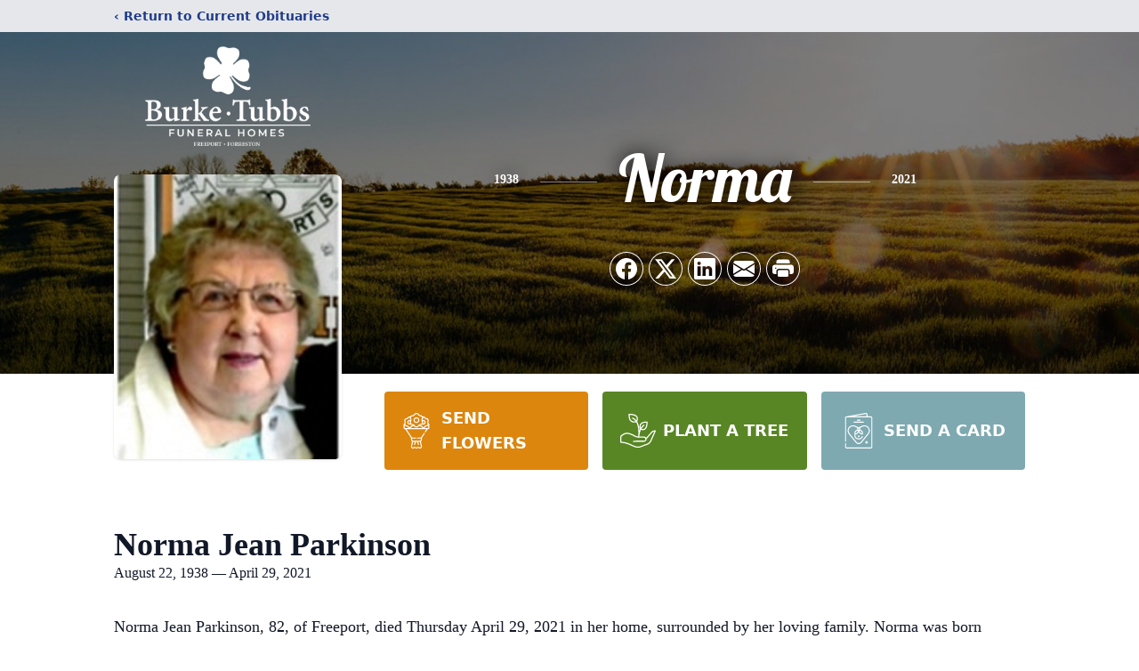

--- FILE ---
content_type: text/html; charset=utf-8
request_url: https://www.google.com/recaptcha/enterprise/anchor?ar=1&k=6LcV1bkqAAAAABLq7RYEr2oQIirgglF7udGHTLw4&co=aHR0cHM6Ly93d3cuYnVya2V0dWJicy5jb206NDQz&hl=en&type=image&v=PoyoqOPhxBO7pBk68S4YbpHZ&theme=light&size=invisible&badge=bottomright&anchor-ms=20000&execute-ms=30000&cb=619hlllmcs81
body_size: 48733
content:
<!DOCTYPE HTML><html dir="ltr" lang="en"><head><meta http-equiv="Content-Type" content="text/html; charset=UTF-8">
<meta http-equiv="X-UA-Compatible" content="IE=edge">
<title>reCAPTCHA</title>
<style type="text/css">
/* cyrillic-ext */
@font-face {
  font-family: 'Roboto';
  font-style: normal;
  font-weight: 400;
  font-stretch: 100%;
  src: url(//fonts.gstatic.com/s/roboto/v48/KFO7CnqEu92Fr1ME7kSn66aGLdTylUAMa3GUBHMdazTgWw.woff2) format('woff2');
  unicode-range: U+0460-052F, U+1C80-1C8A, U+20B4, U+2DE0-2DFF, U+A640-A69F, U+FE2E-FE2F;
}
/* cyrillic */
@font-face {
  font-family: 'Roboto';
  font-style: normal;
  font-weight: 400;
  font-stretch: 100%;
  src: url(//fonts.gstatic.com/s/roboto/v48/KFO7CnqEu92Fr1ME7kSn66aGLdTylUAMa3iUBHMdazTgWw.woff2) format('woff2');
  unicode-range: U+0301, U+0400-045F, U+0490-0491, U+04B0-04B1, U+2116;
}
/* greek-ext */
@font-face {
  font-family: 'Roboto';
  font-style: normal;
  font-weight: 400;
  font-stretch: 100%;
  src: url(//fonts.gstatic.com/s/roboto/v48/KFO7CnqEu92Fr1ME7kSn66aGLdTylUAMa3CUBHMdazTgWw.woff2) format('woff2');
  unicode-range: U+1F00-1FFF;
}
/* greek */
@font-face {
  font-family: 'Roboto';
  font-style: normal;
  font-weight: 400;
  font-stretch: 100%;
  src: url(//fonts.gstatic.com/s/roboto/v48/KFO7CnqEu92Fr1ME7kSn66aGLdTylUAMa3-UBHMdazTgWw.woff2) format('woff2');
  unicode-range: U+0370-0377, U+037A-037F, U+0384-038A, U+038C, U+038E-03A1, U+03A3-03FF;
}
/* math */
@font-face {
  font-family: 'Roboto';
  font-style: normal;
  font-weight: 400;
  font-stretch: 100%;
  src: url(//fonts.gstatic.com/s/roboto/v48/KFO7CnqEu92Fr1ME7kSn66aGLdTylUAMawCUBHMdazTgWw.woff2) format('woff2');
  unicode-range: U+0302-0303, U+0305, U+0307-0308, U+0310, U+0312, U+0315, U+031A, U+0326-0327, U+032C, U+032F-0330, U+0332-0333, U+0338, U+033A, U+0346, U+034D, U+0391-03A1, U+03A3-03A9, U+03B1-03C9, U+03D1, U+03D5-03D6, U+03F0-03F1, U+03F4-03F5, U+2016-2017, U+2034-2038, U+203C, U+2040, U+2043, U+2047, U+2050, U+2057, U+205F, U+2070-2071, U+2074-208E, U+2090-209C, U+20D0-20DC, U+20E1, U+20E5-20EF, U+2100-2112, U+2114-2115, U+2117-2121, U+2123-214F, U+2190, U+2192, U+2194-21AE, U+21B0-21E5, U+21F1-21F2, U+21F4-2211, U+2213-2214, U+2216-22FF, U+2308-230B, U+2310, U+2319, U+231C-2321, U+2336-237A, U+237C, U+2395, U+239B-23B7, U+23D0, U+23DC-23E1, U+2474-2475, U+25AF, U+25B3, U+25B7, U+25BD, U+25C1, U+25CA, U+25CC, U+25FB, U+266D-266F, U+27C0-27FF, U+2900-2AFF, U+2B0E-2B11, U+2B30-2B4C, U+2BFE, U+3030, U+FF5B, U+FF5D, U+1D400-1D7FF, U+1EE00-1EEFF;
}
/* symbols */
@font-face {
  font-family: 'Roboto';
  font-style: normal;
  font-weight: 400;
  font-stretch: 100%;
  src: url(//fonts.gstatic.com/s/roboto/v48/KFO7CnqEu92Fr1ME7kSn66aGLdTylUAMaxKUBHMdazTgWw.woff2) format('woff2');
  unicode-range: U+0001-000C, U+000E-001F, U+007F-009F, U+20DD-20E0, U+20E2-20E4, U+2150-218F, U+2190, U+2192, U+2194-2199, U+21AF, U+21E6-21F0, U+21F3, U+2218-2219, U+2299, U+22C4-22C6, U+2300-243F, U+2440-244A, U+2460-24FF, U+25A0-27BF, U+2800-28FF, U+2921-2922, U+2981, U+29BF, U+29EB, U+2B00-2BFF, U+4DC0-4DFF, U+FFF9-FFFB, U+10140-1018E, U+10190-1019C, U+101A0, U+101D0-101FD, U+102E0-102FB, U+10E60-10E7E, U+1D2C0-1D2D3, U+1D2E0-1D37F, U+1F000-1F0FF, U+1F100-1F1AD, U+1F1E6-1F1FF, U+1F30D-1F30F, U+1F315, U+1F31C, U+1F31E, U+1F320-1F32C, U+1F336, U+1F378, U+1F37D, U+1F382, U+1F393-1F39F, U+1F3A7-1F3A8, U+1F3AC-1F3AF, U+1F3C2, U+1F3C4-1F3C6, U+1F3CA-1F3CE, U+1F3D4-1F3E0, U+1F3ED, U+1F3F1-1F3F3, U+1F3F5-1F3F7, U+1F408, U+1F415, U+1F41F, U+1F426, U+1F43F, U+1F441-1F442, U+1F444, U+1F446-1F449, U+1F44C-1F44E, U+1F453, U+1F46A, U+1F47D, U+1F4A3, U+1F4B0, U+1F4B3, U+1F4B9, U+1F4BB, U+1F4BF, U+1F4C8-1F4CB, U+1F4D6, U+1F4DA, U+1F4DF, U+1F4E3-1F4E6, U+1F4EA-1F4ED, U+1F4F7, U+1F4F9-1F4FB, U+1F4FD-1F4FE, U+1F503, U+1F507-1F50B, U+1F50D, U+1F512-1F513, U+1F53E-1F54A, U+1F54F-1F5FA, U+1F610, U+1F650-1F67F, U+1F687, U+1F68D, U+1F691, U+1F694, U+1F698, U+1F6AD, U+1F6B2, U+1F6B9-1F6BA, U+1F6BC, U+1F6C6-1F6CF, U+1F6D3-1F6D7, U+1F6E0-1F6EA, U+1F6F0-1F6F3, U+1F6F7-1F6FC, U+1F700-1F7FF, U+1F800-1F80B, U+1F810-1F847, U+1F850-1F859, U+1F860-1F887, U+1F890-1F8AD, U+1F8B0-1F8BB, U+1F8C0-1F8C1, U+1F900-1F90B, U+1F93B, U+1F946, U+1F984, U+1F996, U+1F9E9, U+1FA00-1FA6F, U+1FA70-1FA7C, U+1FA80-1FA89, U+1FA8F-1FAC6, U+1FACE-1FADC, U+1FADF-1FAE9, U+1FAF0-1FAF8, U+1FB00-1FBFF;
}
/* vietnamese */
@font-face {
  font-family: 'Roboto';
  font-style: normal;
  font-weight: 400;
  font-stretch: 100%;
  src: url(//fonts.gstatic.com/s/roboto/v48/KFO7CnqEu92Fr1ME7kSn66aGLdTylUAMa3OUBHMdazTgWw.woff2) format('woff2');
  unicode-range: U+0102-0103, U+0110-0111, U+0128-0129, U+0168-0169, U+01A0-01A1, U+01AF-01B0, U+0300-0301, U+0303-0304, U+0308-0309, U+0323, U+0329, U+1EA0-1EF9, U+20AB;
}
/* latin-ext */
@font-face {
  font-family: 'Roboto';
  font-style: normal;
  font-weight: 400;
  font-stretch: 100%;
  src: url(//fonts.gstatic.com/s/roboto/v48/KFO7CnqEu92Fr1ME7kSn66aGLdTylUAMa3KUBHMdazTgWw.woff2) format('woff2');
  unicode-range: U+0100-02BA, U+02BD-02C5, U+02C7-02CC, U+02CE-02D7, U+02DD-02FF, U+0304, U+0308, U+0329, U+1D00-1DBF, U+1E00-1E9F, U+1EF2-1EFF, U+2020, U+20A0-20AB, U+20AD-20C0, U+2113, U+2C60-2C7F, U+A720-A7FF;
}
/* latin */
@font-face {
  font-family: 'Roboto';
  font-style: normal;
  font-weight: 400;
  font-stretch: 100%;
  src: url(//fonts.gstatic.com/s/roboto/v48/KFO7CnqEu92Fr1ME7kSn66aGLdTylUAMa3yUBHMdazQ.woff2) format('woff2');
  unicode-range: U+0000-00FF, U+0131, U+0152-0153, U+02BB-02BC, U+02C6, U+02DA, U+02DC, U+0304, U+0308, U+0329, U+2000-206F, U+20AC, U+2122, U+2191, U+2193, U+2212, U+2215, U+FEFF, U+FFFD;
}
/* cyrillic-ext */
@font-face {
  font-family: 'Roboto';
  font-style: normal;
  font-weight: 500;
  font-stretch: 100%;
  src: url(//fonts.gstatic.com/s/roboto/v48/KFO7CnqEu92Fr1ME7kSn66aGLdTylUAMa3GUBHMdazTgWw.woff2) format('woff2');
  unicode-range: U+0460-052F, U+1C80-1C8A, U+20B4, U+2DE0-2DFF, U+A640-A69F, U+FE2E-FE2F;
}
/* cyrillic */
@font-face {
  font-family: 'Roboto';
  font-style: normal;
  font-weight: 500;
  font-stretch: 100%;
  src: url(//fonts.gstatic.com/s/roboto/v48/KFO7CnqEu92Fr1ME7kSn66aGLdTylUAMa3iUBHMdazTgWw.woff2) format('woff2');
  unicode-range: U+0301, U+0400-045F, U+0490-0491, U+04B0-04B1, U+2116;
}
/* greek-ext */
@font-face {
  font-family: 'Roboto';
  font-style: normal;
  font-weight: 500;
  font-stretch: 100%;
  src: url(//fonts.gstatic.com/s/roboto/v48/KFO7CnqEu92Fr1ME7kSn66aGLdTylUAMa3CUBHMdazTgWw.woff2) format('woff2');
  unicode-range: U+1F00-1FFF;
}
/* greek */
@font-face {
  font-family: 'Roboto';
  font-style: normal;
  font-weight: 500;
  font-stretch: 100%;
  src: url(//fonts.gstatic.com/s/roboto/v48/KFO7CnqEu92Fr1ME7kSn66aGLdTylUAMa3-UBHMdazTgWw.woff2) format('woff2');
  unicode-range: U+0370-0377, U+037A-037F, U+0384-038A, U+038C, U+038E-03A1, U+03A3-03FF;
}
/* math */
@font-face {
  font-family: 'Roboto';
  font-style: normal;
  font-weight: 500;
  font-stretch: 100%;
  src: url(//fonts.gstatic.com/s/roboto/v48/KFO7CnqEu92Fr1ME7kSn66aGLdTylUAMawCUBHMdazTgWw.woff2) format('woff2');
  unicode-range: U+0302-0303, U+0305, U+0307-0308, U+0310, U+0312, U+0315, U+031A, U+0326-0327, U+032C, U+032F-0330, U+0332-0333, U+0338, U+033A, U+0346, U+034D, U+0391-03A1, U+03A3-03A9, U+03B1-03C9, U+03D1, U+03D5-03D6, U+03F0-03F1, U+03F4-03F5, U+2016-2017, U+2034-2038, U+203C, U+2040, U+2043, U+2047, U+2050, U+2057, U+205F, U+2070-2071, U+2074-208E, U+2090-209C, U+20D0-20DC, U+20E1, U+20E5-20EF, U+2100-2112, U+2114-2115, U+2117-2121, U+2123-214F, U+2190, U+2192, U+2194-21AE, U+21B0-21E5, U+21F1-21F2, U+21F4-2211, U+2213-2214, U+2216-22FF, U+2308-230B, U+2310, U+2319, U+231C-2321, U+2336-237A, U+237C, U+2395, U+239B-23B7, U+23D0, U+23DC-23E1, U+2474-2475, U+25AF, U+25B3, U+25B7, U+25BD, U+25C1, U+25CA, U+25CC, U+25FB, U+266D-266F, U+27C0-27FF, U+2900-2AFF, U+2B0E-2B11, U+2B30-2B4C, U+2BFE, U+3030, U+FF5B, U+FF5D, U+1D400-1D7FF, U+1EE00-1EEFF;
}
/* symbols */
@font-face {
  font-family: 'Roboto';
  font-style: normal;
  font-weight: 500;
  font-stretch: 100%;
  src: url(//fonts.gstatic.com/s/roboto/v48/KFO7CnqEu92Fr1ME7kSn66aGLdTylUAMaxKUBHMdazTgWw.woff2) format('woff2');
  unicode-range: U+0001-000C, U+000E-001F, U+007F-009F, U+20DD-20E0, U+20E2-20E4, U+2150-218F, U+2190, U+2192, U+2194-2199, U+21AF, U+21E6-21F0, U+21F3, U+2218-2219, U+2299, U+22C4-22C6, U+2300-243F, U+2440-244A, U+2460-24FF, U+25A0-27BF, U+2800-28FF, U+2921-2922, U+2981, U+29BF, U+29EB, U+2B00-2BFF, U+4DC0-4DFF, U+FFF9-FFFB, U+10140-1018E, U+10190-1019C, U+101A0, U+101D0-101FD, U+102E0-102FB, U+10E60-10E7E, U+1D2C0-1D2D3, U+1D2E0-1D37F, U+1F000-1F0FF, U+1F100-1F1AD, U+1F1E6-1F1FF, U+1F30D-1F30F, U+1F315, U+1F31C, U+1F31E, U+1F320-1F32C, U+1F336, U+1F378, U+1F37D, U+1F382, U+1F393-1F39F, U+1F3A7-1F3A8, U+1F3AC-1F3AF, U+1F3C2, U+1F3C4-1F3C6, U+1F3CA-1F3CE, U+1F3D4-1F3E0, U+1F3ED, U+1F3F1-1F3F3, U+1F3F5-1F3F7, U+1F408, U+1F415, U+1F41F, U+1F426, U+1F43F, U+1F441-1F442, U+1F444, U+1F446-1F449, U+1F44C-1F44E, U+1F453, U+1F46A, U+1F47D, U+1F4A3, U+1F4B0, U+1F4B3, U+1F4B9, U+1F4BB, U+1F4BF, U+1F4C8-1F4CB, U+1F4D6, U+1F4DA, U+1F4DF, U+1F4E3-1F4E6, U+1F4EA-1F4ED, U+1F4F7, U+1F4F9-1F4FB, U+1F4FD-1F4FE, U+1F503, U+1F507-1F50B, U+1F50D, U+1F512-1F513, U+1F53E-1F54A, U+1F54F-1F5FA, U+1F610, U+1F650-1F67F, U+1F687, U+1F68D, U+1F691, U+1F694, U+1F698, U+1F6AD, U+1F6B2, U+1F6B9-1F6BA, U+1F6BC, U+1F6C6-1F6CF, U+1F6D3-1F6D7, U+1F6E0-1F6EA, U+1F6F0-1F6F3, U+1F6F7-1F6FC, U+1F700-1F7FF, U+1F800-1F80B, U+1F810-1F847, U+1F850-1F859, U+1F860-1F887, U+1F890-1F8AD, U+1F8B0-1F8BB, U+1F8C0-1F8C1, U+1F900-1F90B, U+1F93B, U+1F946, U+1F984, U+1F996, U+1F9E9, U+1FA00-1FA6F, U+1FA70-1FA7C, U+1FA80-1FA89, U+1FA8F-1FAC6, U+1FACE-1FADC, U+1FADF-1FAE9, U+1FAF0-1FAF8, U+1FB00-1FBFF;
}
/* vietnamese */
@font-face {
  font-family: 'Roboto';
  font-style: normal;
  font-weight: 500;
  font-stretch: 100%;
  src: url(//fonts.gstatic.com/s/roboto/v48/KFO7CnqEu92Fr1ME7kSn66aGLdTylUAMa3OUBHMdazTgWw.woff2) format('woff2');
  unicode-range: U+0102-0103, U+0110-0111, U+0128-0129, U+0168-0169, U+01A0-01A1, U+01AF-01B0, U+0300-0301, U+0303-0304, U+0308-0309, U+0323, U+0329, U+1EA0-1EF9, U+20AB;
}
/* latin-ext */
@font-face {
  font-family: 'Roboto';
  font-style: normal;
  font-weight: 500;
  font-stretch: 100%;
  src: url(//fonts.gstatic.com/s/roboto/v48/KFO7CnqEu92Fr1ME7kSn66aGLdTylUAMa3KUBHMdazTgWw.woff2) format('woff2');
  unicode-range: U+0100-02BA, U+02BD-02C5, U+02C7-02CC, U+02CE-02D7, U+02DD-02FF, U+0304, U+0308, U+0329, U+1D00-1DBF, U+1E00-1E9F, U+1EF2-1EFF, U+2020, U+20A0-20AB, U+20AD-20C0, U+2113, U+2C60-2C7F, U+A720-A7FF;
}
/* latin */
@font-face {
  font-family: 'Roboto';
  font-style: normal;
  font-weight: 500;
  font-stretch: 100%;
  src: url(//fonts.gstatic.com/s/roboto/v48/KFO7CnqEu92Fr1ME7kSn66aGLdTylUAMa3yUBHMdazQ.woff2) format('woff2');
  unicode-range: U+0000-00FF, U+0131, U+0152-0153, U+02BB-02BC, U+02C6, U+02DA, U+02DC, U+0304, U+0308, U+0329, U+2000-206F, U+20AC, U+2122, U+2191, U+2193, U+2212, U+2215, U+FEFF, U+FFFD;
}
/* cyrillic-ext */
@font-face {
  font-family: 'Roboto';
  font-style: normal;
  font-weight: 900;
  font-stretch: 100%;
  src: url(//fonts.gstatic.com/s/roboto/v48/KFO7CnqEu92Fr1ME7kSn66aGLdTylUAMa3GUBHMdazTgWw.woff2) format('woff2');
  unicode-range: U+0460-052F, U+1C80-1C8A, U+20B4, U+2DE0-2DFF, U+A640-A69F, U+FE2E-FE2F;
}
/* cyrillic */
@font-face {
  font-family: 'Roboto';
  font-style: normal;
  font-weight: 900;
  font-stretch: 100%;
  src: url(//fonts.gstatic.com/s/roboto/v48/KFO7CnqEu92Fr1ME7kSn66aGLdTylUAMa3iUBHMdazTgWw.woff2) format('woff2');
  unicode-range: U+0301, U+0400-045F, U+0490-0491, U+04B0-04B1, U+2116;
}
/* greek-ext */
@font-face {
  font-family: 'Roboto';
  font-style: normal;
  font-weight: 900;
  font-stretch: 100%;
  src: url(//fonts.gstatic.com/s/roboto/v48/KFO7CnqEu92Fr1ME7kSn66aGLdTylUAMa3CUBHMdazTgWw.woff2) format('woff2');
  unicode-range: U+1F00-1FFF;
}
/* greek */
@font-face {
  font-family: 'Roboto';
  font-style: normal;
  font-weight: 900;
  font-stretch: 100%;
  src: url(//fonts.gstatic.com/s/roboto/v48/KFO7CnqEu92Fr1ME7kSn66aGLdTylUAMa3-UBHMdazTgWw.woff2) format('woff2');
  unicode-range: U+0370-0377, U+037A-037F, U+0384-038A, U+038C, U+038E-03A1, U+03A3-03FF;
}
/* math */
@font-face {
  font-family: 'Roboto';
  font-style: normal;
  font-weight: 900;
  font-stretch: 100%;
  src: url(//fonts.gstatic.com/s/roboto/v48/KFO7CnqEu92Fr1ME7kSn66aGLdTylUAMawCUBHMdazTgWw.woff2) format('woff2');
  unicode-range: U+0302-0303, U+0305, U+0307-0308, U+0310, U+0312, U+0315, U+031A, U+0326-0327, U+032C, U+032F-0330, U+0332-0333, U+0338, U+033A, U+0346, U+034D, U+0391-03A1, U+03A3-03A9, U+03B1-03C9, U+03D1, U+03D5-03D6, U+03F0-03F1, U+03F4-03F5, U+2016-2017, U+2034-2038, U+203C, U+2040, U+2043, U+2047, U+2050, U+2057, U+205F, U+2070-2071, U+2074-208E, U+2090-209C, U+20D0-20DC, U+20E1, U+20E5-20EF, U+2100-2112, U+2114-2115, U+2117-2121, U+2123-214F, U+2190, U+2192, U+2194-21AE, U+21B0-21E5, U+21F1-21F2, U+21F4-2211, U+2213-2214, U+2216-22FF, U+2308-230B, U+2310, U+2319, U+231C-2321, U+2336-237A, U+237C, U+2395, U+239B-23B7, U+23D0, U+23DC-23E1, U+2474-2475, U+25AF, U+25B3, U+25B7, U+25BD, U+25C1, U+25CA, U+25CC, U+25FB, U+266D-266F, U+27C0-27FF, U+2900-2AFF, U+2B0E-2B11, U+2B30-2B4C, U+2BFE, U+3030, U+FF5B, U+FF5D, U+1D400-1D7FF, U+1EE00-1EEFF;
}
/* symbols */
@font-face {
  font-family: 'Roboto';
  font-style: normal;
  font-weight: 900;
  font-stretch: 100%;
  src: url(//fonts.gstatic.com/s/roboto/v48/KFO7CnqEu92Fr1ME7kSn66aGLdTylUAMaxKUBHMdazTgWw.woff2) format('woff2');
  unicode-range: U+0001-000C, U+000E-001F, U+007F-009F, U+20DD-20E0, U+20E2-20E4, U+2150-218F, U+2190, U+2192, U+2194-2199, U+21AF, U+21E6-21F0, U+21F3, U+2218-2219, U+2299, U+22C4-22C6, U+2300-243F, U+2440-244A, U+2460-24FF, U+25A0-27BF, U+2800-28FF, U+2921-2922, U+2981, U+29BF, U+29EB, U+2B00-2BFF, U+4DC0-4DFF, U+FFF9-FFFB, U+10140-1018E, U+10190-1019C, U+101A0, U+101D0-101FD, U+102E0-102FB, U+10E60-10E7E, U+1D2C0-1D2D3, U+1D2E0-1D37F, U+1F000-1F0FF, U+1F100-1F1AD, U+1F1E6-1F1FF, U+1F30D-1F30F, U+1F315, U+1F31C, U+1F31E, U+1F320-1F32C, U+1F336, U+1F378, U+1F37D, U+1F382, U+1F393-1F39F, U+1F3A7-1F3A8, U+1F3AC-1F3AF, U+1F3C2, U+1F3C4-1F3C6, U+1F3CA-1F3CE, U+1F3D4-1F3E0, U+1F3ED, U+1F3F1-1F3F3, U+1F3F5-1F3F7, U+1F408, U+1F415, U+1F41F, U+1F426, U+1F43F, U+1F441-1F442, U+1F444, U+1F446-1F449, U+1F44C-1F44E, U+1F453, U+1F46A, U+1F47D, U+1F4A3, U+1F4B0, U+1F4B3, U+1F4B9, U+1F4BB, U+1F4BF, U+1F4C8-1F4CB, U+1F4D6, U+1F4DA, U+1F4DF, U+1F4E3-1F4E6, U+1F4EA-1F4ED, U+1F4F7, U+1F4F9-1F4FB, U+1F4FD-1F4FE, U+1F503, U+1F507-1F50B, U+1F50D, U+1F512-1F513, U+1F53E-1F54A, U+1F54F-1F5FA, U+1F610, U+1F650-1F67F, U+1F687, U+1F68D, U+1F691, U+1F694, U+1F698, U+1F6AD, U+1F6B2, U+1F6B9-1F6BA, U+1F6BC, U+1F6C6-1F6CF, U+1F6D3-1F6D7, U+1F6E0-1F6EA, U+1F6F0-1F6F3, U+1F6F7-1F6FC, U+1F700-1F7FF, U+1F800-1F80B, U+1F810-1F847, U+1F850-1F859, U+1F860-1F887, U+1F890-1F8AD, U+1F8B0-1F8BB, U+1F8C0-1F8C1, U+1F900-1F90B, U+1F93B, U+1F946, U+1F984, U+1F996, U+1F9E9, U+1FA00-1FA6F, U+1FA70-1FA7C, U+1FA80-1FA89, U+1FA8F-1FAC6, U+1FACE-1FADC, U+1FADF-1FAE9, U+1FAF0-1FAF8, U+1FB00-1FBFF;
}
/* vietnamese */
@font-face {
  font-family: 'Roboto';
  font-style: normal;
  font-weight: 900;
  font-stretch: 100%;
  src: url(//fonts.gstatic.com/s/roboto/v48/KFO7CnqEu92Fr1ME7kSn66aGLdTylUAMa3OUBHMdazTgWw.woff2) format('woff2');
  unicode-range: U+0102-0103, U+0110-0111, U+0128-0129, U+0168-0169, U+01A0-01A1, U+01AF-01B0, U+0300-0301, U+0303-0304, U+0308-0309, U+0323, U+0329, U+1EA0-1EF9, U+20AB;
}
/* latin-ext */
@font-face {
  font-family: 'Roboto';
  font-style: normal;
  font-weight: 900;
  font-stretch: 100%;
  src: url(//fonts.gstatic.com/s/roboto/v48/KFO7CnqEu92Fr1ME7kSn66aGLdTylUAMa3KUBHMdazTgWw.woff2) format('woff2');
  unicode-range: U+0100-02BA, U+02BD-02C5, U+02C7-02CC, U+02CE-02D7, U+02DD-02FF, U+0304, U+0308, U+0329, U+1D00-1DBF, U+1E00-1E9F, U+1EF2-1EFF, U+2020, U+20A0-20AB, U+20AD-20C0, U+2113, U+2C60-2C7F, U+A720-A7FF;
}
/* latin */
@font-face {
  font-family: 'Roboto';
  font-style: normal;
  font-weight: 900;
  font-stretch: 100%;
  src: url(//fonts.gstatic.com/s/roboto/v48/KFO7CnqEu92Fr1ME7kSn66aGLdTylUAMa3yUBHMdazQ.woff2) format('woff2');
  unicode-range: U+0000-00FF, U+0131, U+0152-0153, U+02BB-02BC, U+02C6, U+02DA, U+02DC, U+0304, U+0308, U+0329, U+2000-206F, U+20AC, U+2122, U+2191, U+2193, U+2212, U+2215, U+FEFF, U+FFFD;
}

</style>
<link rel="stylesheet" type="text/css" href="https://www.gstatic.com/recaptcha/releases/PoyoqOPhxBO7pBk68S4YbpHZ/styles__ltr.css">
<script nonce="kgEqYNF-ZKl4aKh_UMkJjQ" type="text/javascript">window['__recaptcha_api'] = 'https://www.google.com/recaptcha/enterprise/';</script>
<script type="text/javascript" src="https://www.gstatic.com/recaptcha/releases/PoyoqOPhxBO7pBk68S4YbpHZ/recaptcha__en.js" nonce="kgEqYNF-ZKl4aKh_UMkJjQ">
      
    </script></head>
<body><div id="rc-anchor-alert" class="rc-anchor-alert"></div>
<input type="hidden" id="recaptcha-token" value="[base64]">
<script type="text/javascript" nonce="kgEqYNF-ZKl4aKh_UMkJjQ">
      recaptcha.anchor.Main.init("[\x22ainput\x22,[\x22bgdata\x22,\x22\x22,\[base64]/[base64]/UltIKytdPWE6KGE8MjA0OD9SW0grK109YT4+NnwxOTI6KChhJjY0NTEyKT09NTUyOTYmJnErMTxoLmxlbmd0aCYmKGguY2hhckNvZGVBdChxKzEpJjY0NTEyKT09NTYzMjA/[base64]/MjU1OlI/[base64]/[base64]/[base64]/[base64]/[base64]/[base64]/[base64]/[base64]/[base64]/[base64]\x22,\[base64]\x22,\x22wrXCt8KLfsOzccOUw5zCuMKDHsOFH8KYw7Yewos+wp7CiMKPw6Qhwp5aw6TDhcKTJcKrWcKRaAzDlMKdw4g/FFXClcOkAH3DrTjDtWLCrFgRfxfCkxTDjUxpOkZHWcOcZMO5w6ZoN2HCpRtMNsKWbjZkwrUHw6bDu8KcMsKwwo3ClsKfw7NYw7ZaNcKkA3/DvcO4dcOnw5TDugfClcO1wp8GGsO/MDTCksOhHWZgHcOUw57CmQzDvcOaBE4fwonDumbCkMOswrzDq8O5VRbDh8KXwq7CvHvCt0wcw6rDjMKTwroyw6MUwqzCrsKBwpLDrVfDvsK5wpnDn35Bwqhpw4ERw5nDusKiesKBw58UIsOMX8K7Ug/CjMKewroTw7fCtgfCmDoHWAzCniIbwoLDgCMBdyfCvC7Cp8ODZcK7wo8aXjbDh8KnPFI5w6DCksOew4TCtMKZVMOwwpFJDFvCucObRGMyw47ClF7ChcKFw6LDvWzDr3/Cg8KhdU1yO8Kdw5YeBkXDmcK6wr4uMGDCvsK6aMKQDj4iDsK/[base64]/woMlw5nDkMK+K8K7wojDkE/Ch8O2NMOew59zw5ENw4IobExWXBvDsBBGYsKkwotSdjzDs8OXYk9kw6NhQcOCOMO0Zx40w7MxF8Ocw5bClsKkTQ/Cg8OxGmwzw74qQy19dsK+wqLCnVpjPMOdw7bCrMKVwobDqBXChcOow5/[base64]/DvMOGwqtzDMOHAcO0L8O+Z8KjwoUBw54tAcOZw64bwo/Dg0YMLsOwXMO4F8KVDAPCoMKDJwHCu8KOwrrCsVTCgFkwU8OkwoTChSwUYhx/wpzCtcOMwo4bw6ECwr3CoxQow5/Dh8O2wrYCJmfDlsKgH11tHXLDn8KBw4U1w5dpGcKqRXjCjEEoU8Krw5vDgVd1HUMUw6bCsQNmwoUOwrzCgWbDo3Q8EsKob3XCvcKDwrY3Sg/DlWDChBhxwpXCpsK8ZsOPw61Xw4TDncKEMU4gIcOdw6bCjMKvRcOEahLDixcKbsOEw7jCpgp3w4Z9wpIoYWHDtcODVAnDqnVHdMKXw5EYQFfCnW/DqsKBw4TDhk7CuMKHw79Iwp/DmBN1KFovF2xxw6U/w6HCrA/[base64]/Cv8K7w4crJ8OiccOAwojDt8OMRVAyw6rDh8OsBD4+TcO0WDnDhTovw5/DgFdgY8OlwrsDJALDtUxfw43DusOgwr86wp1UwoXDvMOmw7hiM2nCpjRqwrJHwoPCscO3dcOqw4PDusKZVE91wp57KsKkUEnCoEBVYQ3CvsKdTk/Dn8Ogw6HDkhMFwqPDpcOjwrkWwo/CtMKKw5fCkMKtDMKyW2ACEcOOw74hSzbClMOtwpPDtWXCu8OQw5PCtsK5FUhCaU3DuBjCt8OeBWLDsGPClC7DlcKSw4dcwpYvw4LCrMKzw4XCsMO8LT/Dk8OVw5AEBBo1w5ggIsOLbcKDNcKHwpAMwrLDmcOYw59+f8K8wrrDpyB8wp3Dq8OdB8K/woQvK8OTecKeXMOHd8O1wp3Cq3bDi8O/L8KjREbCryfDnwsbw5xiwp3DtnrCtS3DrMK/VcKuSgXDh8KkBcKuT8KPPRLCusKswprCpwYICMOnS8O/[base64]/CuMKRLsO3w5jDgcOJw7pmXm8EZmQ8bwEYw6TDv8OxwpvDiUcocSUfwqPCuCpGQsOIb2haZMOBIX4RWALClsOJwpQjC2bDpjnDk1XCqMOwcMOJw5s5UcOpw4jDok/CphXCnyPDicKvIG4WwqZPwpvCl1TDsTstw6ZjAQIYUcKyBMO7w5DClMOFc3fDgcKeRcOxwqJZc8OYw7ICw6nDszInfcKLUyNjbcOdwqNrw7fCgA/CrH4GAUHDvMKMwrY/[base64]/CtsOXHRnClMKGwq3Cj13CgsO9ck8CPsKzw6DDk35Nw4nDs8ONC8O/w4BCS8KfU3zDvsKqwpnCtHrCgSAuw4IufV0NworDoRc5w4ERw5nDvMO/w5DDv8OjMVYTwqdUwpR5MsKKYGDCpwfCsQRBw4HClMKpLMKTSFJmwoZNwqDCghU2aBsnHipXwoLCuMKOP8Onwr3CncKfDQImLhFiFn/DohLDg8ONby3Ci8OkM8KJSsOlw6Q5w7oLwq7Cr0d4fsOBwoQBbcO2w6PCs8OSOMOvfgrChMK4Ly7CssO5B8Oyw6LDjkPCjMOpw4/DigDCuy7CvxHDhzg0wqgsw7YjacOdwpovVCxzwrnCjALCscOFa8KcNVrDgsKZw5fClmlSwqcEd8ORw4A5w7t9CcO3f8KjwpMJfDMEOMOZw5NuZ8Knw7DCmMOxJ8K7R8Ouwp7CuW4kYAMIw59TSXnDnGLDkkBawo7DkXFaPMOzw7vDn8ORwr5qw5rCnQtFT8KXDsK/[base64]/wpDCkG3DpkddE8K1AQEhVWjDq2BEBUnDuX3DksOOw7PDlFQ5wqHDuEgje0IlUsOZwqoNw6dXw41cAWnCjlQDwolcQWHCuRXDlD3Dq8O6w7zCvw5uDcOKwpDDhMObIUQUF358wpJ4TcOtwofCnXNcwotdbxoQw51ww67CmiEuSRt1wotgXMOwDsKGwr/Dj8K5w7t5w7/Cti7Dv8O2wr8JJMKtwoYkw6J6MHEKw6dMZ8OwEEXDkcOwccOLcsKvBsOVOcO1QzHCosOmJ8Opw7cnGCcowonCu0LDuTzCn8ORGTnDrH4LwrpXGMKIwp4pw5FfesK1G8K4Ex4zbgkOw6Aqw5nDijzDs1M/w4fDgsOLYSMGScOVwpbCpHcBwp01UMO3wobCmMKswoDCn1jCiVtrJUkUd8KXBsO4SsOMccKVwqNxwqBPw7Q0LsOJwpZ7e8KZen0Pf8Kgwpdtw4bDgFZtSiFDw59rw6nCqywKwqnDscOGFAgdB8K6LlvCsTfCoMKMTcOYc0rDpE/Ch8KZQsKRwrpJwpjCk8OWK1fCqcOqe0hUwolyaxPDtVvDugnDgVzCsEx0w685w5p5w4h6w48Rw5/DrcO9E8K+UcKqw53ChsOhwoxyZMOKCD/[base64]/DosKZw7LDvMOSw4/DsFpnw6YMOMOjw7/DjxfDtsKzPcOrw4Vlw614w40Zwq5gSxTDvHccw4sPccOXwoRceMK+fsOvYTJjw7zCrhPCkXHDn03Ck0zCmmrCmHA9VGLCpnHDsWlraMO3w5QRwqwqwqM/w5YTw5dzTsKlGQLDlxNnJ8KMwr4zVxIZwoldEcO1w400wpfCq8O4wr5sDcOtwosdCcKPwo/DncKfw7LDsys2wofCknJhWMKLO8OyT8Kaw7IfwpcLwp0iegLCisO+NV/CtcKzFmtQw6vDphImJQjCoMKJw7UFwrMiHyxTK8OOwrjDukrDrMOnRMKpdsKWWMO5T1bCjMOIw7HDkQZ8w63DvcKpw4vDvxRzw63CjcKZwpZlw6BIw4fDtWQgBUXDisOSeMOtwrFuwoTDo1DDsXsuwqVDw6rClGDDmzpLUsK7O3DClsKLRVPDqCYvIcKLw4/DssK6WcKuZGphw5NlIsKkw5jCo8KFw5DCuMKHBzA8wq7Cggd8KcONw4/Cvi1gEgnDpMKNwpkww4HDtAdxLMOswq3ClGHDqlF+wonDncOkw4XCpMOrw70+VcOSUGU+CcOuYFR4FBxMw4XDtwZewq9SwrUXw47Dhx5awpvCoxU1wppqwplCWT/[base64]/Ch8KCw5DCvDPCuMKvw4nDqMKuw7QqGR8ULMOFwr49wrpRBsOTKBIbcsKvJkjDk8K9L8KMwpTDgBbDuwNkRk1FwonDqBIAXWzCisKobivDi8OIw4RHIW/[base64]/MsK+wpDDjMKPOMKVwonDlMOlw68Dw5NoFE5mwpM9CA3Cr3zDmMO8MHnCjlfDoTNhPMK3wozCoWM2wrHCk8OjEm9OwqTDtsOqVcOWNRXDul7Cmk8Lw5RxZh7DnMOtw7AcIUvDjTnDoMO3FGHDsMOuMkMtPMKfaEdVwpbDmcOUWVQIw4dCfyoLwrgvKg/CmMKjwrAXHcOrw73Cj8OWLDPCjcOuw4/DnAzDrsOXw7Iiw7c6On7DgsK1HsKbW2vCtMKACV/ClMOgw4daWR0Qw4wICm9VUMOkwq1dwofCqsOcw5FpTBvCo2wHw4p0w78Qwoslw4oSw5fCjsOdw7IjUcKENyDDosKxw71dwo/DrS/[base64]/[base64]/wqoKwpTClmYcFws8IsKjNAEwF8OaBcKifALCgBvDmsKuOwsWwokSwq9AwrvDhMKUeXsQXcKDw6vChi/Djg3ClcKRwrbCmUgReA0rw7tcwqvCpE3DmBvCvClzwqzCpXrDvlfCg1TCu8Ojw5cuw4xeFHDDs8Kowo8Rw7sMDcOtw4jDuMOuwrrCmC1fwpXCvsK/IcOQwpXDusOYwqdjw4nDhMKCwr0zw7bChcKmw6Mvw4/Cp2ROwo/ChMKSwrdLwoMVwqgAdsK4JgjDtm/CsMKxwqQYw5DDsMKzVx7Dp8KgwrvDj0ZcMsKsw6xfwo7Ds8KoacK5NhXCuxbDvwjDt2N4AMKSeVfCusOwwqkzwoQcMMOAwqbCgx/[base64]/DhFPCssOuwrzCmg9tDlNxwo3DkHjDpMOVEwnClgp1wqTDlwjCqg88w6pbw4PDrMKhwqUzwpXDqifCocOZwo09ShIXwoxzDcKRw6rDmm3DqhHDihbCrMOWwqRIwqPDosOkwoHDqBEwb8OHwqTDpMKTwr4icm7DsMOnwp49f8KqwrrDm8OrwrvCsMKgw57Dr0/[base64]/[base64]/Du8OOw4tTw4sxez7CtiTDqE3CulfCoMKcw4B/LcOrwq98PsOSE8OpJ8KCw5nCmsKjwpxawqBawoXDpx0pw5knwq/[base64]/DlMKowp/Ds1ECQ8OXw5gqw6LCocOedFbCtsKJdC7DrA3Dvxk2w6XDsCjCr3bCrsOUTUXCkMOFwoJIQsOISgRqGVfCrW87w79FEjbCnh/[base64]/CsMKqwrgfUMOwQntWw4bCscKIRltnHFtkaVI7w7nChHAXEBxaVWLDmyvCiA3Ct24OwqzDumoBw4nClj3Ch8Orw5IjXSEVJ8KgK2fDuMKhwokpfwvCpHY2w7/Di8KmUMOSCDHCnS0tw7dcwqI7KsKnC8O0w6bCtMOlwrt6EwZya1TDnEXDiR3Dh8Ocw5gfYsKpwqXDi1c2YH3DvhnCm8K6wqTCp28Bw7vCtMKHY8OOfxg/w6bDnj5cwqBVFMOGwovCjnfDt8KcwpEcB8OUwpDDhQ/DgwbCm8Ktcho8w4ANHkF9bMKiwpgRGx3CvsONwqUGw5HDlcKCOREPwpRfwpnDpcK8ahZ8VMKBPVNOwr8UwpjDj3gJPcK2w4s4JGlfClFsOF1Ww4UuZcO5H8OTQTPCssKIcW7Dq1zCo8KuecOmdE5UP8K/[base64]/[base64]/ZkkLdsOPwpfCncO2w7AFE8KKHsKSw5XDs8OoCsOkw5TDk3chAsKWdGkMXsOtwqhTZTbDnsKswr0DaTQSwopkNcO3wrBuXcOzwp/DnnMGTXk+wpEfwo8CSlluCcO2RsKwHBbDvcOiwofCg2x1PsOYXQcTw43CmcOrMsKvcMK5woZ3wo/DqiAYwrUXY1bCpk8qw4EPP3rCq8OHRhtSRGTDlsOOTRzCghfCpzxhWhB6wqPDvn/DoX9SwrHDtkM4wo8gwq4vVcOyw5A9LXTDjMKrw5hUBy0IKcOPw4XDtEAsGiHDkAjDtcOIw755w6/[base64]/DncO7VMORw7fCv1kSw5rCp8KyKi7DqWRBwqI9HMKEBcOZXApYXMK0w5nDpsOrPwx9ehAxwpHCgyvCqR7DpsOobBd9AcKWQMO5wpNLD8Ocw6PCpwnDlQ7CiTvClENewrlLbVh6w5PCq8KrWR/DjsOtw7TClXB1wpsEw4rDmwPCgcKyFMKDwoLDhMKFw7jCv1zDncOjwpk1RHLDv8Kdw4TDkClRw4sVGh3DintRacOOw6zDuFxAw4YqJlLDocKefX5OaksBw4/CmMOPX2bDgX9mwq8Cw7bCncOfbcOcN8Oew49tw7AKFcK5wrHCr8KKdw/ChnXDikIwwo7Di2NcE8K2FQdEDV9sw5vCtcKzBVNTVDLCrcKrwo1gw5fCvMOgdcOxR8Oww5HCiwBAFwPDrDwkwpY6w5vDjcOSQWlkwq7ClRBPwrjCocO6CMOGcsKEej1yw6nDlifCk0bDok5wWsK/w71VegoGwp9WPy/CoA4Sb8KOwrPCuRBow4jChQjChcOGw6jDiTTDs8O0OcKFw6jDoyrDjMOSw47CgXvCp2V8wos5woUyGkrCm8Odw6TDtMKpesOdGTPCtMOyYH4Ww6MHXBvDjA/Cg3E4FsO4S0HDtnTCkcKhwr/[base64]/ChsO1BsKZY8KRVcOGw7k4wrXDsMOeK8Ofwp1KPMOhB1bDqjtFwq/CncKCwpoFw5TCjcO7wr8/Q8OdbMKUOcOnRcOuBnPDhg57wqcawqbDoQhEwp3Dr8KMwpvDsCkvU8Odw5gFSmYow407w4ZYOsKkasKIw5TDq103XMOCEGHCiEZEw4Zeel3Dq8KCw7YvwqbCmsKWX1gUwrN9fxlpwpN/OsKEwrt4dsKQwqnCpUB0wrHDs8Onw6sddgpFF8OFVDlHw4F1cMKow5jCp8Kgw6I/wobDojxFwrtew4ZXQDIkOsOtFGPDnC/DmMOrw6oLw5NDwotHYlhTNMKfCCDChsKma8O3CAd1aDHDnFViwrjCn1FRW8OWw6Q7w6NGw6Fuw5AZeUg/JsORdMK6w55iwrpVw4zDh8KFDsKNwqVIBTwucsOcwpB5BlEjRERkwpTDm8O2TMKqFcOeTTrDli/[base64]/CvcKXJiNrAMO9bMOFw71Hw4LCp3fCt8Oow6nCmcOSw50XIVtKbMOpBiLCjMO9EiYgwqUIwpTDtMKdw53DvcOAwqfClRxXw4vDrcKewrxcwrHDgiVqwp/DhsKzw6h4w4kQA8K5LsOVw7PDphBnXwBKwpLDkMKZwrXCqHXDlErDtzbCmHfCmDDDr0YFw7wjaz3Cp8Ksw57Ck8KswrE8GC7Cl8OKw7nDg2tpfMKCw6/CtxF0wp1MWlpzwrt5LkbDgSAowrAscWImwq3DhkFswpwYG8KTVTLDm1HCp8KLw6HDusKJVcKjwrU/w6LCpcKzwqglIMOcwofDm8KMF8KPJhbDgMKYXBrDlWs8KsKnw4LDhsOab8OfNsKUwozCmRzDqT7DmEfCrxDCucKEOig4w6NUw4PDmsOnK13DrFLCuQUMw7nDq8KPEMKBwrs4w4NhwpDCvcO/V8OWJGnCvsK9wonDti/[base64]/CicOoH8OXFAPDtADDmCfCssOAFHrCrCwNwpFVLW94A8Oiw45KAMKYw7/Cmj3Cj1TCrsKzw5jCqGhWw6vCuV9gEcOdw6/[base64]/DhhEIXMOjw7PDjcO/[base64]/[base64]/CsAvCqhR4wqnDqTfCmsK+eD9GOTjCmMKyI8K9w7tmb8KCw7HDoj/[base64]/[base64]/[base64]/fAppOHfDoADDrVnCnQrDpMOTaMOYwpvDnQ1kwoUSQ8KJLz/CosOPw6kEZEh3w7caw4VnfcO6wpYPGmzDlDE/[base64]/Dv8O2wrzCnWU3QSnCjcOqw6o9EWpqPMKUUCtzw5s1wqB2QF/DisOLA8K9woRTw69Wwpc/[base64]/DmXgDwqXDp8OlwrR4wqHDrsKVw6TCrcK+aQo0wqLCtHTDlHNlwo/[base64]/[base64]/FWDCn0oAwoDDh8KXEAMeeHh3QWLDosOVwpvDhxpww4E/FxlTHWFHwqxzEXtwNx0LF3HCkT5ZwqjDti/CusOow5jCo2RWI0s6wqzDo3rCoMOsw5lAw71Lw6XDusKiwqYLTirCmMK/wrEFwptIwqTCs8K6w4fDhW9rVDV+w5R1Dm0jeBzDpsK8wp90SXdkVmUDwr3CsGDDqULDmBDCgnrCtMKkHysLw5DCuwh1w6DDkcOkIizClMOZKcOswopPa8Ovw7JDM0PDpWDDmyHDunpHw64iw7kTAsKfw40iwrhnACNCw4PCrj/DrmERw5s6YzfCocOMajAiw641CsKPEcOmwp/DncOOWwdpwrMnwo8eE8OJw6w7C8K/w6V1N8KWwrlcOsOtw5l1WMK3FcO1WcKsTsOfX8OUExfCoMKsw4FDwpDDgB3Ctz7CkMO5w5FKfRMjcFHDgsOGwpPDswXCi8K4PcKvLiweZsKmwphQMsOSwr8jesOXwrVCS8OfEsOow64hPsKbLcKzwrnCi1JKw4kgc0nDuWvCu8KvwrLCiEorHyrDkcO9woM/w63CusOTw5DDh1jCshkdC0RmK8OdwqR5RMOxw5/ClMKkQcKlDsKqwqB+wofDk3LDtsKZcitiNi7Do8OwD8Oew7bCoMORbhLDrDvDvW9Ew5fCosKow7YIwrvCtV7Du2/DnhIbeHoBKMKXU8OfeMO6w7gQw7IFAyLDiUNrw4dwD13DgMOjwpFHacKvwrAYZU15wp9bw7s3T8OzZTfDh2sBU8OJABYuVsK4wrtWw5/Cn8OvawXChhvChCHCrMOHLgXChsOpw7rDv3/DnsO2wqPDsQt6w6nCqsOdPTNMwr0Sw6UtJT/Dp0MEM8KCw6V7wp3CrUhgwoFiacKQVcKqwr/CrMK/wpXCkU4Iw7B6wqTCiMOPwrzDvVbDnMOnDcKKwqPCpDd9JkwZDwfCj8O2wr5rw4Rcw7IQGsK4CMO4wqDDpw3CiyYPwqxVCj7DqMKKwrdnKEpufsKmwpsMWsOSbU4nw5BDwoRjJ33CgMOTw6/CjcO9KyBBw6TDqcKiwrfDrxDDsGXDolfCncOFw4gew4Ahw63CuzjChzRHwp8hbSTDlsK+FSbDksKTLDXCgcOCfMKOdynCrcKow7/ChUcbNsO7w5TCuFs3w5lAwqHDjxYbw7kzTChGWMOPwqhww7QSw7YzLXlfw6o/woESaEIhNMOKw4HDslttw6prVhAXTHXDm8Ksw7B0ZsOSKsO/N8OseMKnwoHCtG4Ow7rCkcKTMsODw65LAsOMUhp3OE1Uwodtwr1DIsOAKFvDhQkuMsO5wp/DncKVw6wNKijDvcOJY2JML8KmwpTClsKHw6DDjsOawqnDjMODw6fCsVN2ScKVwpQqcS4zwr/DvV/CusKEw4zDvMOWEcOMwrnCv8K6wrnCvytIwqcVV8O/wqhAwqxvw4TDnMOjE1fCqXTCk254wpIJDcOhworDpsKYU8K5w53CjMK8w79QOAfDpcKQwrHCisO9T1vCt11WwoTDjgEgw67Cg3/Co0FSf1h1Y8OROwZFWkjDpT7CscO5wp3CkMOYCW/CmkzCv01mUDPClMOvw7dGw7FEwpFqwohaQgTCrFbDuMOaVcO9C8K9LxQ9wpjCrlsiw6/[base64]/Cr0HDigQCwpjCisOjJEbCu8OURMOZw4tcYsK9wopgw6ocwrjChsOvw5cuOSzCgcOLJHtGwoLDrzY3GcOnJljDil87P1XCvsKCNlHDtsOpwp0MwpHCrMOfMsO/RTDDvMKQLGtWN3wGQ8OkG2Yvw7xGC8KSw5zCg1B+DW3CtiHCjkgGScKIwrxUZ2ANa1vCpcKsw61UBMOoY8OSSTFmw6xMwpnCtzHCosKaw7LCncK7w5XDizo9wpnCrgkawrrDtMOtbMKgw4/CmsKEUxHDpsKhUsOqIsKHw6IiIcKzTmjDl8KqMy/DqcOewqfChcOwG8KmwozDsX/CmsOcc8KawrouMAbDmsOLPcOCwqt7woVGw6o1GsOvUXZtwql6w7AANcKSw4XDk0IVYMK0bjdFwpXDgcO1woITw4QTw6wvwp7DlsKmQ8OQGcO/wohUwq/ClF7Cs8OhFkBZTsO4CcKUTV9ye1vCh8OgVMKBwrkKMcOEw7h4wotjw793ecKVw7nCisO/w7hQOsKGXMKvSkvDjsO+wpXDhMK1w6LCqSlOW8KmwpbCjy5qw7bDp8KSFsO8w67Dh8OHRHoUw53ChxZSwq3CgsK3J38oWsKgeGXDgsKDwo/DqBIHNMKqCiXDisK9S1p7bsKmOkx3w5/[base64]/CqMK8CVQGXMOcVwjCqMOzFsOww7RdQ2Qbw6fDjcKrwrPDsCczwp/[base64]/CosKCcyDDrE11UXbDnBXCg0jDkMKWwqFYwopVbQ/[base64]/Dg8K8IyHDq2rDsT7DhjIqQMOzEcKYAMO5w6t5w7s7w6zDnsKYwr/[base64]/Dj3rDhcODwpEswpTDvHPDqsKLw4IrXgQvwrc+w73CicKZWsKkwpbDhMOjw7Y2w7bCmsOGw7M2E8K4wpwpw57CiB8rMh0+w7/[base64]/I0YACWkZwrXClGVYFcOwwqDCpMKhYQ7DgcKXekoCwqNBHcO3wp/DvsOww7tnPG0MwqxCesK1BRDDg8KRwpY4w5DDicOpAsK6DsK9csOSBMOqw5TDlsOTwpvDryrCi8OIScO4wpghMXDDvV3CosOyw7HCgcKcw5/ChUXCoMOwwq8wYcKzesOIUHgJw4BPw5seeXYYIMOucj/[base64]/Q0RAwrcgwqTCjGDCn3BOwpQwLcO9b8OGwrtJY8OyEF8ZwqXChMKPS8Onwr3Dhj1eAcKiw7/CisOWfBHDp8KwfMOFw7zDtMKcIMOATsO6w57CjGgBwpxDwr/[base64]/wpDDhVHDn8KSwqbCqcKdw6VzNMOsw4nCt1MYw6jDjcOVUgvCny4ZNQ7Cq37DkcOsw7ZKLxzDrkzDmMObwpY1wrHDlTjDoxMFwpnCggTCncOQPU8nFEnCuj3Dv8OewpfCq8K/R3HCpVHDqsK4TcOsw6XCtwYIw61KOMKUTQFxbcOOw7o8wonDoVlSLMKhGgxKw6/DssKgwpvDmcKBwrXCmsKWw5kGFsOlwo17w7jCjsKqG2ctw7zDmMKRwofCvsK6WcKnw5QcJUBewpslwoYBfXRcw595CsOJwq1RAjPCoVxnV1TDnMOaw6LDsMKxw5lFPVLDohjCuCTDusOGLi/CvhPCuMKjw5MewqfDjcKSX8KYwqUaOCljwpPDt8OdZEdaIMOeecOgJE7CtMOnwqVnNMOeIjRIw5bCrsOrQ8O/w4LCmWXCg00uAAx7f3bDtsObwozCvmNAYcOtNcKMw6DDisOzPsOqw5EZLsKXw6tlwq1Lwq3CssKEV8Knw4jDscOsH8OFw53Dr8OOw7XDjB3DnRlsw51gC8K/w4bClcOQSsOjwprDg8O8NEExw4zDr8KXJ8KKZcOOwpwXR8OBNMKNw5lcUcKJQBhzwrPCpsO8OhNcDcKRworDmkZQaW/Ct8OrGsKRRF8uBnDDg8KHWh9Qax4oFsOgA23DqMOAD8KXEMO9w6PCnsOIZGHCtHBTwqzCk8ObwpXDkMOCVTrDn2bDvcO8w5g3aA3CqcOww5TCgcOEGsK2w6B8H1DCmCB/FwbDlsOnDhLDvXrDowRAw6R8WjrDqg4lw4LDhygQwq3Ck8OVw6zDlw3DnsKEwpRCwoLDlsKmw5Qxw6FkwqjDti7DncO/D0M0bsKqGVAoEsO6w4LCosOww4PDm8KFwpzCrsO8SCTDp8KYwrrDhcOhYkUpw6glBRB/ZsOaMsKEGsKfwrtcw5NdNyhKw5/[base64]/[base64]/CvsK/PwkZw4rCrQbCjjB6wo4nw73CtX0LWRcEwpnCu8K3KsKyKTjCiHHDg8KnwofDlnNLVMKdbHzDlFrCisOywqVmVRDCrsK/RxQdKSbDssOswqFRw7XDpsOgw6TCs8OWwr/[base64]/CssOvw7sKVcKHdwA/ScK4w53Cry3DocOCMMOaw6rDg8KSwoQkbxHChWrDhAofw41KwrbDi8KAw6PCgsKxw4nDvzBxRMK/J0kkdXXDp3s/woTDsVLCiG7CnsOkwoxCw5cdLsK2dMODBsKAwqtnZDrDjsK3wo93d8OhVTDDsMKswozDksODezLCnBsuYMKBw6fCsWLCiVnCrADChsKGHsOxw5N0BsOfZTUUdMOjw7LDssKKwrZCTnPDtMOaw6/DrSTDqA7Ck0I6OsOlFcOWwpfDpMO5wqbDtTDDusKOGMK/KGvDk8KiwqdvWGzDuhbDt8KdTAtqw55yw6lPw5R/w5TCvcOoWMODw7TCuMOdCQlmwoN5wqcDXMOUAWk7wpBTwo7CnsOAZA5uLsOXw6/CpsOEwqDDnhcnAcKYOsKBRgcCVmvCtW8iw7bDp8OTw6nCgMOYw6bCg8Kww78XwpPDt0Qgw7h/DAB0GsKpw4/DgX/CnTzCrHJ4w4zDlMKMPFbCq3lWKl/Dq1bCuRNdwp9Ew4DCmsKow5jDs1PDqsK2w7LCsMOVw69tLsOgIcOgEBteNGMYbcOlw4xywrxPwoEAw4Asw7NBw5gtw7fDnMOyLjZuwrFKe0LDmsK4HMKAw5XDtcK9GcOLSinChh3CiMK7YSbCtcK8wqXClcO+fMODXsO5PcKUYSDDscOYZCoxwot/[base64]/DlmY0w7PDkRfCs0BLwo3DmMKYTiHDg0jDsMKmKHLCjX/CmMOHC8O7Q8KYw4LDoMKawrU3w4rCp8OIQgnCtibCsGTCk1dCw5DDm0opTXwTHsOQacKqw5DDjcKFHMOgwoIYMcKowqTDnsKQwpbDucK9wpnCtjzCgg7DqEpgOWHDkR7CsjXCiMOiBcK/[base64]/c8KRwp7CmwTChcKMwq/CnyNuw5F0w7DCusKjw5LCm23DszF+wq7Cv8Kiw4cYwr3Dk2MSw7rCv3FCHsOBAsOvwo1Aw6p0wpTCmMOWH0N+w4NVw7/CgTjDgVnDiXLDnW4MwplkSsK+dWfChjgjeDgoW8KIw5jCtihlwoXDjsK6w5zCjnEBPn0aw6PDs0rDvWQiQC5aWcKVwqgkaMOMw4rDghkWGsOlwpnCj8K8QMO/CcOTwoZuZcOGUw1wZsOTw7/Cm8Kpwqh/w4U9alzCmTjDhMKgw6nDq8O/AzlVf2pFORfDh2/CpirDjyx4w5rCk3vClg7CncK+w7NBwoMcH0ZeIsO2w5DDiS0iwqbCjgwZwo3Ck00jw5sow5Jbw5FdwqfCgsKcfcOGwrFxOlJ9w4jCn2TCucKpE3JrwozDpw8fGsOYeX0/Bw8dHcOZwprDgMKmecOCwrXDrhHDiy7CiwQPwozCkAzDmBfDjMOwZWQOw7bDvBrDoX/ClMKOSm8xI8Okwq9OIQXCj8Ozw57CtcOJQcK0woBpeFgeECfDohHDgcO/[base64]/CisOZw51rw43Cs8KIFznDoA3CsEvChsO6ScOEw4htw69RwrBvw6M0w4UQwqTDlMKsc8Oiwq7DjMK8QcKVZ8KgLcK6LMOmw6bCpVk4w4UUwrwOwoDCkXrDgGXCuQ7DnGXDtiPCn3AoZ0woworCm0zDmMKLNW0XCBPCssKWXgvCtiPDpC/DocOIwpDDtMKIDE3DoTkfwodlw5Bewrd6wopzZsKWJEtUOFPDoMKKwq1gw7wWJcKUwqwDw47CsVDCicKdKsKyw4XDgcOpMcK0wozDocKPQsOtdsOVw5nDnsOBwq4dw5cSwrbDjnI/wpnCogrDt8Kfwq9Xw5LDmsOpXW3CgMO0GhTClnnClMOVDQfClsKww6bDuAdrwoV9w78FK8KJFAheQgtHw4dlwpLCqwMHVsKSC8KfJcKow6PCosKLWQ7CjsOvKsKKP8Knw6I0w58qw6/CrcORwqoKwqXDqcKewrgdwq7DrVXDpCoOwoAEwohZw6vDrC1UWMK1wqnDtMOtHlEDW8Kow755w4LDmE0XwqLCnMOMw6nCm8K5wqrCosKpGsKLwrxcwpQBw7lew7nCqBVJw5fCiV/CrX7DvkkONMOfwpNcwoMOD8OBwofDt8KWVj/[base64]/Ci8Ojw5YJw5DClynCjw5ZwofDvQgYSXUPwp5rwrLDgsOwwq0Kw7JCfcO8R3FcCRJDLFnCn8K0w7Y7wp87w7jDtsOENcKMW8KeHyHCh2zDt8OdTSgTNmB9w5RVAWDDusKAe8KRwqvDgxDCrMOYwqnDpcK+w4/[base64]/wr/CsD08dX7Cm8O2c8KFw6pNwqLCp09fGMO/[base64]/CosOyUcOJw4TDsQnDiE4iDcO7wr3CicOLJ8K4w4FVw51MU3TCrsKhICV6YDTDnFnDtsKnwo/ChMOvw47CrcOzLsK5wqDDoBbDrV7DgUoywrXDs8KvbMKiFcK2M3Ifw7kRwoIjMh3DqRdqw6jClzbClWJlwoHCkibDrQVBw7jDgSYzw7ZKwqvDhxfCsjkBw4nCmWFlKXxvc3LDtz4DOsOaT1fCicOsWMO0wr5WFMK/wqDDk8OBwq7CuDPCg2oGMiUZI1B7wrvCuzpLXQ/CtWlcwp/CnMOmw41HE8OgwrfDnG0HO8KfFRjCg33Ck2AywprCm8KuEwtGw4fDuRbCv8OPH8OPw5kXwpkaw5cESsOCHMKlw7TDhMKTEiZGw5fDm8Ksw4A5XcOfw4jCnCnCl8Oew6wyw43DpcKxwrTCocKywpLCg8KQw5ETwo/DgcOxNzs0ccKBw6TDk8Osw5xWMzsvwrUkf0PCvXHCvcO9w77ClsKAWMKOXRTDkVUowpMkw7dYwprCjSbDjcKhYTPDvlnDrsKkw63DnSnDi1/CjsOtw7wZHD7DqWU+wpoZw5Ryw4cfMcObBB0Kw7DCg8KOw4HCkiLCgh/Ck2nCkHvDpRRie8O5A1hUKMKzwqfDkw84w7bDoCrDpMKWDMKjKQbDssKIwrrCqhbDhhk6w5rCuA0QbVpMwrlzK8OzHMK/wrbCknrCoUvCicKdEsKaMAZcbBMSw4fDgcKIw67Cr2EeQQTDuTMKK8KaWTF0RxnDpV7DpzwVw6wcwqg2QMKRwpVuw60swotuMsOpf2x3Oi3CpnrCgB4ffn0ccxLCvMK0w71lw6jDrsKTw7Bwwp/DqcKOdh8lwqrCvjrCg0pEScKNYsOYwpLCqsKkwozCjsKmdlXDhsO9eUrDpztUSGh0w7d2wrc0w7XCp8K+wqrCmcKtwoQDBBjCrl8Hw4PCg8KRURFFw6lbw5Fdw5nDhMK2w7HCrsKtc2UUwqo9wrYfOirDu8O8w5gBwpV4w6xsahvDpsKJIDI+MT/CqcK5AcOnwq3DiMOIfsK+w6l2E8KIwpk/[base64]/DhzZiwrwjwrbDvcO7WcOBO8O2wo9mw6jCiMKZfcKwFsKMRcK7cGYKwoHCvcKsFxjDu2/DqsKFHXRfdRI8KAPCpMOTH8Ofwp16ScK7w4xgNXzCoAHCnXfCjVDCmcOpTjnDmsOeOMKJw4R5XsKuBU7CvcKsGnwxHsOzZjZyw4o1QcKGbnbDp8O0wpLDhQZjX8KAfyQ9wq4Nw4jCi8OZEsKfXcObwrlFwpLDgMOEwr/DumIAIMO3wrlkwobDqkMIw7LDqjzCqMKrwo4+wrfDuQrDrjdDw4ZyVMKtw4rDklbDjsK7w6nDksO/w4VOEsOiwoJiJcKzAMO0QMKowp/CqA4gw5QLQ2sqVG01dG7Dv8O7FFvDnMKvPMOBw4TCrSTCi8KNVBkIPcOGfGYnFsO8by7DvhlaEcKFw7TDqMKsaQbDun3DvcOSwpzCj8KHfsK1w7DCiCrCkMKDw6FfwrEoKw7DuC05w619woluPlpswpTCvMK2McOmBFTDhm18wp/CqcOrw5/Dul9ow5/DiMKPcsK3dlB/cQHCsCImPsOzwonDgBMBOnkja1jCnhfDrxIHw7cEH2fDoTDDj2MGMsOIwq7DhzPDu8OBQHxhw6V/ZXphw6fDmcOOw4IjwrslwqxdwojDnz4/UFbCtWUgR8KTNMKhwp3DoybDjSTCr3l8asKrw75/Kh3DicOcwr7ClgDCr8O8w7HCiFlpCAnDsjzDpsO0wo5aw5LDslRnwq7CuUMJw6rCmBcsCMOHGMKbOsOFwrB7w6nDlsOpHkDClz/DtzjCrmjDkHjCh23DpFXDr8KgRcKhZcOHNMK+AwXDi0RCwpfCpjJ1IV8lcxvDt1DDtS/Cq8KbF0g3w74vwoR7w53Cv8OQdmxLw7TDusKLw6HDkcKJwqPCjsO/RXzDgBoyEsKGw4rDmkkSwoNQZXTDtShWw7rCt8KqXw/[base64]/DtcOdw4pGGA9Rw7TCj8K9eMK3w7VBwp/[base64]/UAUawobDgijCuMO8w58Ew5zCti3CgTtKc2fDoQbDsDMhHnrDshXDjcKvwpbChMOWw6UKV8K5BMOfw4vCjiDDjnPDmQrDjBPDjEHCmcOLwqx9wqhlw4VaQB3DkcOywqPDpsK0wrnDoHzDmcOBw5hMPzAJwpg8w5weaBnCgcOiw64Cw5FUCkbDg8K/acOnUGAnw7VbBkPCg8Kjwp7DrsObYXrCngLChMOXesKEfcOxw4/CgcONIkJVwp3Ci8KeFsKADCTCvGLCmcOOw7NRGGzDnFvCp8Oxw4bDunMgd8Ouw4QCw6IwwogOakdKDgwUw6vCqBcsI8KGwq5PwqtlwqrCtcKAw4fDt3sfwpdWwqlmXxFzwqsGw4cDwq7Dik0iwqHCpMO4wqcgdMOFf8Ozwo8XwrnDkB/CtcOmw7zDpcO+wrITQMK5w5ULLcKHwpjDpMKOw4dYYMKew7BBwonChjzDucK+wr9NAsK1e3hBwqTCg8KuIsKqbl9OSsOuw5JcdMK/eMOXwrMLMTRMWMOkWMK1wo5lGsOZB8O2w7x0w4PDnxjDmMOIw5bCqVDDhcOyE2HChMK/VsKILMO5w7LDqwdvJsKVw4HDmsKdP8OywrxPw7PCnxRmw6Q5d8KbwobCgcKvcsO7bjnCl2UiKg90bXzDmDfCisK9Q0ccwrzDtl9/[base64]/OENjwrHCkMOJwrnDki1LH0HCpBw9CsKodWXCs2bDsDrCgMKaecKCw7PCtcOKGcOPZV/[base64]/[base64]/DgUJWw4DDgsK0w5/DhlsxwqLDisKEW0QZwpnDo8KxXMKbw5NRQ0tpw4Yrwr7DkG4XwojCgh1iezLDlirChyXDmMKAB8OowoIxdibDlRLDigLCmjHCukAkwohlwqQPw7nCoyDDmBvCr8OnfVLCoHLCs8KUK8KbH0FQSGbDjVcuw5TCocK7w7vClsONwrrDqz/CjW3DiC3DrjjDl8KrUcKcwosjwp1mdXhywq/ClXpkw60iIn5Dw5NjK8KJEyzCg3JXwoUINMKxecKWwqBCwrzDpcOeWMOoCcO+GT0aw57DksKlbUhDQcKwwoIswq/DrXfCtnnDr8OBw5MLVEJQfF5vw5V6w6YYwrUUw5YObnoqODfDmiMZwpVAwo5tw7DCncOKw6rDpQ/ClMKwDSfDmQ7DmsK1wqJLwokebwrCn8K3NAVjaWhwCyLDp0xyw6XDocKFPMKeecK3RQAFwpw8woPDicKCwrBEPsOOwpMYVcOhw4kGw6cJJxcXw5XCjsOKwpHCmMK5WcOLw61OwoLCoMObw6p5w5kQw7XDoHISMBPDisKwAsK8w7t6W8KOT8K0f23DqcOqKmw/woXCisKmWsKjCTrDrDHCr8KVZcKKGsOvA8Ozwrgww5/Dtx9Iw7Qxc8O6w7zDn8KrcBs9w43Dm8OTcsKQaks3woFfKsOOwo0uOcKsLcKYwoMQw6rCoXwROMKFF8KkLnbDs8OTQsOmw5bCrQlPO3FBXGcoGRUDw6TDkj94ZsOVw6nDk8Ojw6XDl8O7U8OJwpDDqcOJw77DvQthdsKnWAfDiMOhw50Pw6LCpcOUag\\u003d\\u003d\x22],null,[\x22conf\x22,null,\x226LcV1bkqAAAAABLq7RYEr2oQIirgglF7udGHTLw4\x22,0,null,null,null,1,[21,125,63,73,95,87,41,43,42,83,102,105,109,121],[1017145,130],0,null,null,null,null,0,null,0,null,700,1,null,0,\[base64]/76lBhnEnQkZnOKMAhk\\u003d\x22,0,0,null,null,1,null,0,0,null,null,null,0],\x22https://www.burketubbs.com:443\x22,null,[3,1,1],null,null,null,1,3600,[\x22https://www.google.com/intl/en/policies/privacy/\x22,\x22https://www.google.com/intl/en/policies/terms/\x22],\x22Yq7oOrIptBCcAS//VG2b8Y/pwgXIsim8gK9Aw6glKSA\\u003d\x22,1,0,null,1,1768901439274,0,0,[204,213,201,254,65],null,[232,182,24,212,57],\x22RC-TDpLIk0tqjh5iw\x22,null,null,null,null,null,\x220dAFcWeA6UHbmzxjU92PaOVRdbhzXILKM8rJzPGPqzqAQAHZcb0WJU6jfzsEkUNxUe8kFgXPTibeDnOVqY8mnrDlg8HgcpRytxcA\x22,1768984239464]");
    </script></body></html>